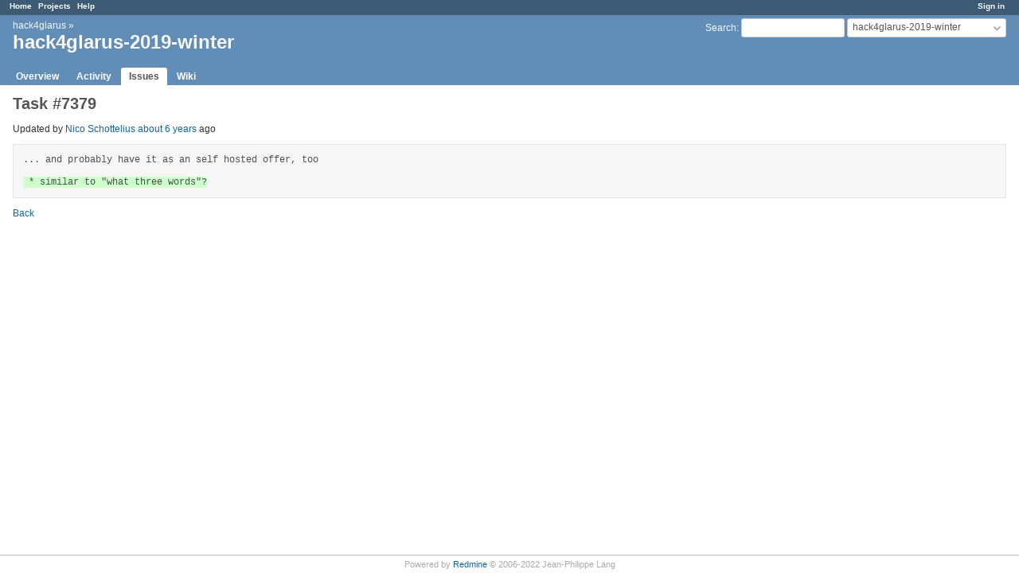

--- FILE ---
content_type: text/html; charset=utf-8
request_url: https://redmine.ungleich.ch/journals/30044/diff?detail_id=30145
body_size: 1980
content:
<!DOCTYPE html>
<html lang="en">
<head>
<meta charset="utf-8" />
<meta http-equiv="X-UA-Compatible" content="IE=edge"/>
<title>Task #7379: Explore an &quot;any name DNS service&quot; - hack4glarus-2019-winter - ungleich redmine</title>
<meta name="viewport" content="width=device-width, initial-scale=1">
<meta name="description" content="Redmine" />
<meta name="keywords" content="issue,bug,tracker" />
<meta name="csrf-param" content="authenticity_token" />
<meta name="csrf-token" content="Ff8V5xb+2dY8mzzKHIHgoxe4uWNTbUh8lNZxhE8JCfGkwmcQxjHX8UEMai8HzKayoxXQ/mLVPXYjFOKujLsanw==" />
<link rel='shortcut icon' href='/favicon.ico?1669909233' />
<link rel="stylesheet" media="all" href="/stylesheets/jquery/jquery-ui-1.13.2.css?1669909233" />
<link rel="stylesheet" media="all" href="/stylesheets/tribute-5.1.3.css?1669909233" />
<link rel="stylesheet" media="all" href="/stylesheets/application.css?1669909233" />
<link rel="stylesheet" media="all" href="/stylesheets/responsive.css?1669909233" />

<script src="/javascripts/jquery-3.6.1-ui-1.13.2-ujs-6.1.7.js?1669909233"></script>
<script src="/javascripts/tribute-5.1.3.min.js?1669909233"></script>
<script src="/javascripts/tablesort-5.2.1.min.js?1669909233"></script>
<script src="/javascripts/tablesort-5.2.1.number.min.js?1669909233"></script>
<script src="/javascripts/application.js?1669909233"></script>
<script src="/javascripts/responsive.js?1669909233"></script>
<script>
//<![CDATA[
$(window).on('load', function(){ warnLeavingUnsaved('The current page contains unsaved text that will be lost if you leave this page.'); });
//]]>
</script>

<script>
//<![CDATA[
rm = window.rm || {};rm.AutoComplete = rm.AutoComplete || {};rm.AutoComplete.dataSources = JSON.parse('{"issues":"/issues/auto_complete?project_id=hack4glarus-2019-winter\u0026q=","wiki_pages":"/wiki_pages/auto_complete?project_id=hack4glarus-2019-winter\u0026q="}');
//]]>
</script>

<!-- page specific tags -->
</head>
<body class="project-hack4glarus-2019-winter has-main-menu controller-journals action-diff avatars-off">

<div id="wrapper">

<div class="flyout-menu js-flyout-menu">

        <div class="flyout-menu__search">
            <form action="/projects/hack4glarus-2019-winter/search" accept-charset="UTF-8" name="form-cce21380" method="get"><input name="utf8" type="hidden" value="&#x2713;" autocomplete="off" />
            
            <label class="search-magnifier search-magnifier--flyout" for="flyout-search">&#9906;</label>
            <input type="text" name="q" id="flyout-search" class="small js-search-input" placeholder="Search" />
</form>        </div>


        <h3>Project</h3>
        <span class="js-project-menu"></span>

    <h3>General</h3>
    <span class="js-general-menu"></span>

    <span class="js-sidebar flyout-menu__sidebar"></span>

    <h3>Profile</h3>
    <span class="js-profile-menu"></span>

</div>


<div id="top-menu">
    <div id="account">
        <ul><li><a class="login" href="/login">Sign in</a></li></ul>    </div>
    
    <ul><li><a class="home" href="/">Home</a></li><li><a class="projects" href="/projects">Projects</a></li><li><a class="help" href="https://www.redmine.org/guide">Help</a></li></ul></div>

<div id="header">

    <a href="#" class="mobile-toggle-button js-flyout-menu-toggle-button"></a>

    <div id="quick-search">
        <form action="/projects/hack4glarus-2019-winter/search" accept-charset="UTF-8" name="form-6f4f3ed0" method="get"><input name="utf8" type="hidden" value="&#x2713;" autocomplete="off" />
        <input type="hidden" name="scope" autocomplete="off" />
        
        <label for='q'>
          <a accesskey="4" href="/projects/hack4glarus-2019-winter/search">Search</a>:
        </label>
        <input type="text" name="q" id="q" size="20" class="small" accesskey="f" data-auto-complete="true" />
</form>        <div id="project-jump" class="drdn"><span class="drdn-trigger">hack4glarus-2019-winter</span><div class="drdn-content"><div class="quick-search"><input type="text" name="q" id="projects-quick-search" value="" class="autocomplete" data-automcomplete-url="/projects/autocomplete.js?jump=issues" autocomplete="off" /></div><div class="drdn-items projects selection"></div><div class="drdn-items all-projects selection"><a href="/projects?jump=issues">All Projects</a></div></div></div>
    </div>

    <h1><span class="breadcrumbs"><a class="root" href="/projects/hack4glarus?jump=issues">hack4glarus</a><span class="separator"> &raquo; </span></span><span class="current-project">hack4glarus-2019-winter</span></h1>

    <div id="main-menu" class="tabs">
        <ul><li><a class="overview" href="/projects/hack4glarus-2019-winter">Overview</a></li><li><a class="activity" href="/projects/hack4glarus-2019-winter/activity">Activity</a></li><li><a class="issues selected" href="/projects/hack4glarus-2019-winter/issues">Issues</a></li><li><a class="wiki" href="/projects/hack4glarus-2019-winter/wiki">Wiki</a></li></ul>
        <div class="tabs-buttons" style="display:none;">
            <button class="tab-left" onclick="moveTabLeft(this); return false;"></button>
            <button class="tab-right" onclick="moveTabRight(this); return false;"></button>
        </div>
    </div>
</div>

<div id="main" class="nosidebar">
    <div id="sidebar">
        
        
    </div>

    <div id="content">
        
        <h2>Task #7379</h2>
<p>Updated by <a class="user active" href="/users/3">Nico Schottelius</a> <a title="11/29/2019 06:10 PM" href="/projects/hack4glarus-2019-winter/activity?from=2019-11-29">about 6 years</a> ago</p>

<pre class="text-diff">... and probably have it as an self hosted offer, too <span class="diff_in">

 * similar to &quot;what three words&quot;?</span></pre>

<p>
  <a onclick="if (document.referrer != &quot;&quot;) {history.back(); return false;}" href="/issues/7379">Back</a>
</p>


        
        <div style="clear:both;"></div>
    </div>
</div>
<div id="footer">
    Powered by <a href="https://www.redmine.org/">Redmine</a> &copy; 2006-2022 Jean-Philippe Lang
</div>

<div id="ajax-indicator" style="display:none;"><span>Loading...</span></div>
<div id="ajax-modal" style="display:none;"></div>

</div>

</body>
</html>
